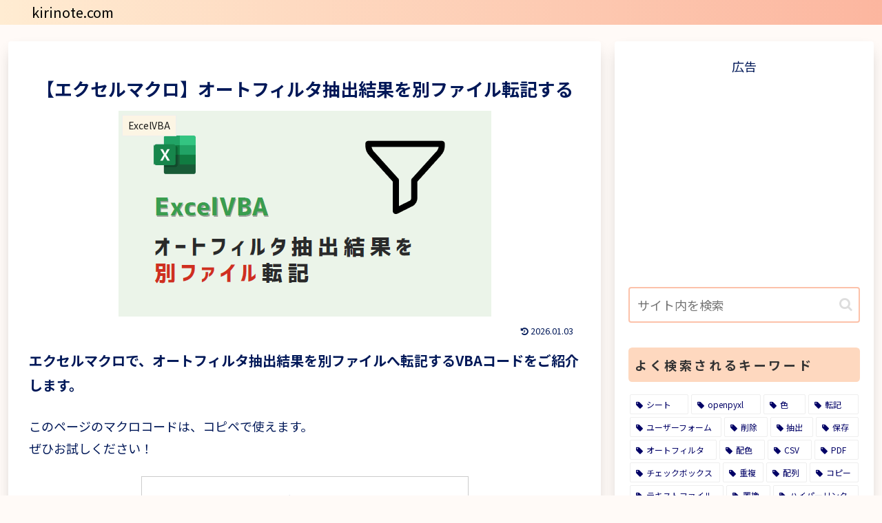

--- FILE ---
content_type: text/html; charset=utf-8
request_url: https://www.google.com/recaptcha/api2/aframe
body_size: 269
content:
<!DOCTYPE HTML><html><head><meta http-equiv="content-type" content="text/html; charset=UTF-8"></head><body><script nonce="3HB3-GKhxlt511q4EpHR8w">/** Anti-fraud and anti-abuse applications only. See google.com/recaptcha */ try{var clients={'sodar':'https://pagead2.googlesyndication.com/pagead/sodar?'};window.addEventListener("message",function(a){try{if(a.source===window.parent){var b=JSON.parse(a.data);var c=clients[b['id']];if(c){var d=document.createElement('img');d.src=c+b['params']+'&rc='+(localStorage.getItem("rc::a")?sessionStorage.getItem("rc::b"):"");window.document.body.appendChild(d);sessionStorage.setItem("rc::e",parseInt(sessionStorage.getItem("rc::e")||0)+1);localStorage.setItem("rc::h",'1769657363903');}}}catch(b){}});window.parent.postMessage("_grecaptcha_ready", "*");}catch(b){}</script></body></html>

--- FILE ---
content_type: application/x-javascript
request_url: https://counter1.fc2.com/counter.php?id=37023075&main=1
body_size: 1754
content:
if (!self._FC2COUNTER37023075_1)
{
	var _FC2COUNTER37023075_1 =
	{
		id:37023075,
		visit_info:function()
		{
			var time = new Date();
			var now = Math.floor(time.getTime()/1000);
			var version = 1, is_first, is_unique;
			var info = [version, 0];
			var cookie_name = "fc2cnt_" + this.id;
			var reg = (" " + document.cookie + ";").match(new RegExp(" " + cookie_name + "=([\\d\\-]+);"));
			if(reg)
			{
				info = reg[1].split("-");
				is_first = false;
				is_unique = (now - info[1] > 60*60*24);
			}
			else
			{
				is_first = true;
				is_unique = true;
			}
			time.setTime(time.getTime()+30*86400*1000);
			document.cookie = cookie_name + "="
				+ [
					version,
					(is_unique ? now : info[1])
				].join("-")
				+ " ; expires=" + time.toGMTString();
			return (is_first ? '2' : (is_unique ? '1' : '0'));
		},
		disp_js:function()
		{
			var current = false;
			if('currentScript' in document && 'parentNode' in document.currentScript && document.currentScript.parentNode != null && 'tagName' in document.currentScript.parentNode && document.currentScript.parentNode.tagName.toUpperCase() != 'HEAD'){
				current = document.currentScript
			}else{
				current = false;
			}
			if(!current){
			document.write('<script type="text/javascript" language="javascript"'
				+ ' src="https://counter1.fc2.com/counter_js.php?id=37023075&main=1&lang=0'
				+ '&amp;visitor=' + this.visit_info()
				+ '" charset="UTF-8"></'+'script>');
			}else{
			const script = document.createElement('script');
			script.src = "https://counter1.fc2.com/counter_js.php?id=37023075&main=1&lang=0&visitor=" + this.visit_info();
			script.charset="UTF-8";
			current.parentNode.appendChild(script); 
			}
		}
	}
}
_FC2COUNTER37023075_1.disp_js();
